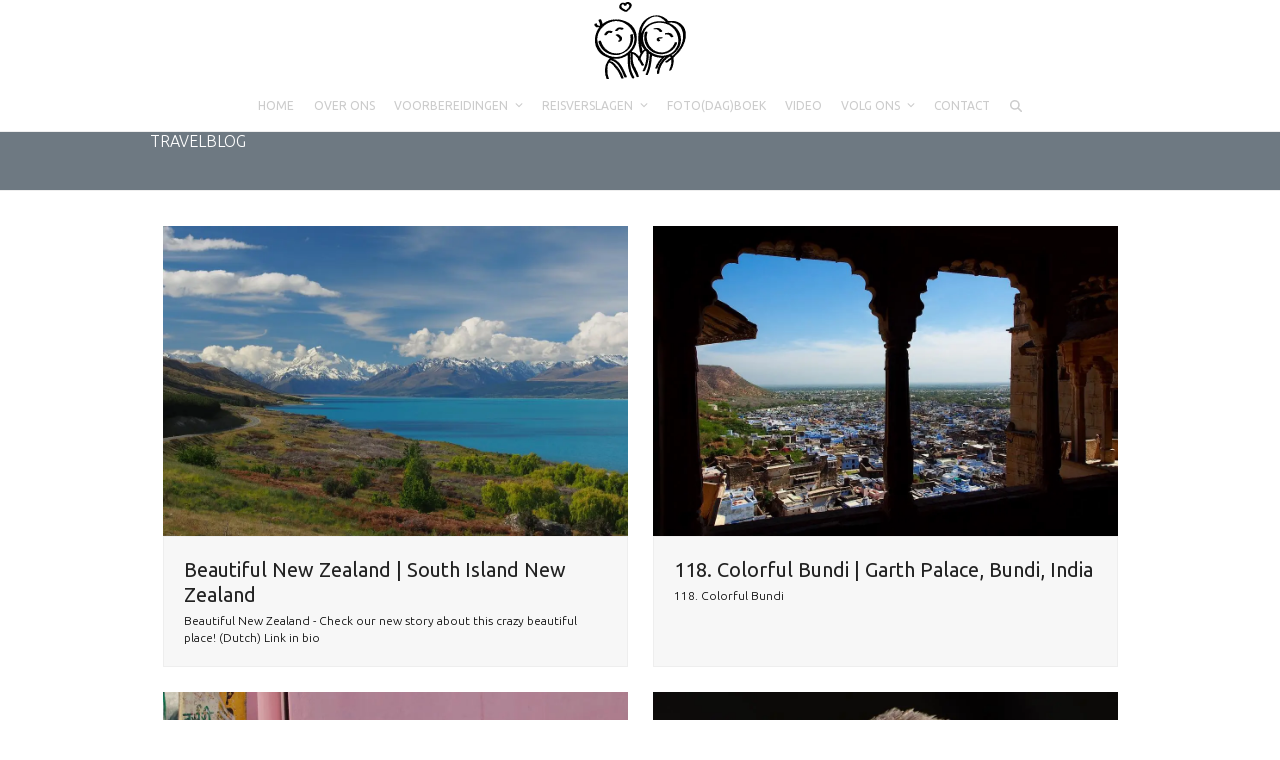

--- FILE ---
content_type: text/html; charset=UTF-8
request_url: https://stelletjereizigers.com/portfolio-tag/travelblog/
body_size: 10815
content:
<!DOCTYPE html><html lang="nl-NL" class="wpex-classic-style"><head><meta charset="UTF-8"><link rel="profile" href="https://gmpg.org/xfn/11"><link media="all" href="https://stelletjereizigers.com/wp-content/cache/autoptimize/css/autoptimize_08bd920915af97f2a3f2c3ebfa633cfd.css" rel="stylesheet"><link media="only screen and (max-width:959px)" href="https://stelletjereizigers.com/wp-content/cache/autoptimize/css/autoptimize_f6e351a923752c5ace65ab89dbb9876a.css" rel="stylesheet"><link media="only screen and (min-width:960px)" href="https://stelletjereizigers.com/wp-content/cache/autoptimize/css/autoptimize_f8f8287214905fe90995ba235ad5efe2.css" rel="stylesheet"><title>travelblog &#8211; Stelletje Reizigers</title><meta name='robots' content='max-image-preview:large' /><meta name="google-site-verification" content="rwh4xHvG6s-tIVGNbj_57v2WLK-y_Bfy6mEeV2hkPP0" /><meta name="viewport" content="width=device-width, initial-scale=1"><link rel='dns-prefetch' href='//secure.gravatar.com' /><link rel='dns-prefetch' href='//stats.wp.com' /><link rel='dns-prefetch' href='//fonts.googleapis.com' /><link rel='dns-prefetch' href='//v0.wordpress.com' /><link rel='dns-prefetch' href='//i0.wp.com' /><link rel='dns-prefetch' href='//c0.wp.com' /><link rel="alternate" type="application/rss+xml" title="Stelletje Reizigers &raquo; feed" href="https://stelletjereizigers.com/feed/" /><link rel="alternate" type="application/rss+xml" title="Stelletje Reizigers &raquo; reactiesfeed" href="https://stelletjereizigers.com/comments/feed/" /><link rel="alternate" type="application/rss+xml" title="Feed Stelletje Reizigers &raquo; travelblog Portfolio Tags" href="https://stelletjereizigers.com/portfolio-tag/travelblog/feed/" /> <script type="text/javascript">var $TS_VCSC_CurrentPluginRelease = "5.2.8";var $TS_VCSC_CurrentComposerRelease = "7.4";var $TS_VCSC_Lightbox_Activated = true;var $TS_VCSC_Lightbox_Thumbs = "bottom";var $TS_VCSC_Lightbox_Thumbsize = 50;var $TS_VCSC_Lightbox_Animation = "random";var $TS_VCSC_Lightbox_Captions = "data-title";var $TS_VCSC_Lightbox_Closer = true;var $TS_VCSC_Lightbox_Durations = 5000;var $TS_VCSC_Lightbox_Share = false;var $TS_VCSC_Lightbox_Save = false;var $TS_VCSC_Lightbox_LoadAPIs = true;var $TS_VCSC_Lightbox_Social = "fb,tw,gp,pin";var $TS_VCSC_Lightbox_NoTouch = false;var $TS_VCSC_Lightbox_BGClose = true;var $TS_VCSC_Lightbox_NoHashes = true;var $TS_VCSC_Lightbox_Keyboard = true;var $TS_VCSC_Lightbox_FullScreen = true;var $TS_VCSC_Lightbox_Zoom = true;var $TS_VCSC_Lightbox_FXSpeed = 300;var $TS_VCSC_Lightbox_Scheme = "dark";var $TS_VCSC_Lightbox_URLColor = false;var $TS_VCSC_Lightbox_Backlight = "#ffffff";var $TS_VCSC_Lightbox_UseColor = false;var $TS_VCSC_Lightbox_Overlay = "#000000";var $TS_VCSC_Lightbox_Background = "";var $TS_VCSC_Lightbox_Repeat = "no-repeat";var $TS_VCSC_Lightbox_Noise = "";var $TS_VCSC_Lightbox_CORS = false;var $TS_VCSC_Lightbox_Tapping = true;var $TS_VCSC_Lightbox_ScrollBlock = "js";var $TS_VCSC_Lightbox_Protection = "none";var $TS_VCSC_Lightbox_HistoryClose = false;var $TS_VCSC_Lightbox_CustomScroll = true;var $TS_VCSC_Lightbox_HomeURL = "https://stelletjereizigers.com";var $TS_VCSC_Lightbox_LastScroll = 0;var $TS_VCSC_Lightbox_Showing = false;var $TS_VCSC_Lightbox_PrettyPhoto = false;var $TS_VCSC_Lightbox_AttachAllOther = false;var $TS_VCSC_Hammer_ReleaseNew = true;var $TS_VCSC_Countdown_DaysLabel = "Days";var $TS_VCSC_Countdown_DayLabel = "Day";var $TS_VCSC_Countdown_HoursLabel = "Hours";var $TS_VCSC_Countdown_HourLabel = "Hour";var $TS_VCSC_Countdown_MinutesLabel = "Minutes";var $TS_VCSC_Countdown_MinuteLabel = "Minute";var $TS_VCSC_Countdown_SecondsLabel = "Seconds";var $TS_VCSC_Countdown_SecondLabel = "Second";</script> <link rel='stylesheet' id='wpex-google-font-ubuntu-css' href='https://fonts.googleapis.com/css2?family=Ubuntu:ital,wght@0,100;0,200;0,300;0,400;0,500;0,600;0,700;0,800;0,900;1,100;1,200;1,300;1,400;1,500;1,600;1,700;1,800;1,900&#038;display=swap&#038;subset=latin' media='all' /><link rel='stylesheet' id='bsf-Defaults-css' href='https://stelletjereizigers.com/wp-content/cache/autoptimize/css/autoptimize_single_36ea4805809e6b690c2f5126a0808297.css?ver=3.19.19' media='all' /><link rel='stylesheet' id='bsf-StelletjeReizigers1-css' href='https://stelletjereizigers.com/wp-content/cache/autoptimize/css/autoptimize_single_3c5d0ed05d1f1e029e648ae5a7ba1089.css?ver=3.19.19' media='all' /><link rel='stylesheet' id='bsf-StelletjeReizigers0-css' href='https://stelletjereizigers.com/wp-content/cache/autoptimize/css/autoptimize_single_643bdeaa220eb23a60505d8048c7571e.css?ver=3.19.19' media='all' /><link rel='stylesheet' id='bsf-Stelletjereizigers-css' href='https://stelletjereizigers.com/wp-content/cache/autoptimize/css/autoptimize_single_4fef94540b62bfd336c1a8c4aeaf374c.css?ver=3.19.19' media='all' /><link rel='stylesheet' id='bsf-stelletjereizigers-css' href='https://stelletjereizigers.com/wp-content/cache/autoptimize/css/autoptimize_single_ff67cb32b8da95421c7f6fb79e1e2964.css?ver=3.19.19' media='all' /><link rel='stylesheet' id='bsf-Oceanie-css' href='https://stelletjereizigers.com/wp-content/cache/autoptimize/css/autoptimize_single_c9a53f6257ecdde8eb84be5f46f28d2f.css?ver=3.19.19' media='all' /><link rel='stylesheet' id='bsf-SR-css' href='https://stelletjereizigers.com/wp-content/cache/autoptimize/css/autoptimize_single_a6fa9b9f2d50d283ace8445ef75d5afb.css?ver=3.19.19' media='all' /> <script   src="https://stelletjereizigers.com/wp-includes/js/jquery/jquery.min.js?ver=3.7.1" id="jquery-core-js"></script> <script id="wpex-core-js-extra">var wpex_theme_params = {"selectArrowIcon":"<span class=\"wpex-select-arrow__icon wpex-icon--sm wpex-flex wpex-icon\" aria-hidden=\"true\"><svg viewBox=\"0 0 24 24\" xmlns=\"http:\/\/www.w3.org\/2000\/svg\"><rect fill=\"none\" height=\"24\" width=\"24\"\/><g transform=\"matrix(0, -1, 1, 0, -0.115, 23.885)\"><polygon points=\"17.77,3.77 16,2 6,12 16,22 17.77,20.23 9.54,12\"\/><\/g><\/svg><\/span>","customSelects":".widget_categories form,.widget_archive select,.vcex-form-shortcode select","scrollToHash":"1","localScrollFindLinks":"1","localScrollHighlight":"1","localScrollUpdateHash":"1","scrollToHashTimeout":"500","localScrollTargets":"li.local-scroll a, a.local-scroll, .local-scroll-link, .local-scroll-link > a,.sidr-class-local-scroll-link,li.sidr-class-local-scroll > span > a,li.sidr-class-local-scroll > a","scrollToBehavior":"smooth"};</script> <script id="wpex-inline-js-after">!function(){const e=document.querySelector("html"),t=()=>{const t=window.innerWidth-document.documentElement.clientWidth;t&&e.style.setProperty("--wpex-scrollbar-width",`${t}px`)};t(),window.addEventListener("resize",(()=>{t()}))}();</script> <script id="wpex-sticky-main-nav-js-extra">var wpex_sticky_main_nav_params = {"breakpoint":"959"};</script> <script id="wpex-mobile-menu-sidr-js-extra">var wpex_mobile_menu_sidr_params = {"breakpoint":"959","i18n":{"openSubmenu":"Open submenu of %s","closeSubmenu":"Close submenu of %s"},"openSubmenuIcon":"<span class=\"wpex-open-submenu__icon wpex-transition-transform wpex-duration-300 wpex-icon\" aria-hidden=\"true\"><svg xmlns=\"http:\/\/www.w3.org\/2000\/svg\" viewBox=\"0 0 448 512\"><path d=\"M201.4 342.6c12.5 12.5 32.8 12.5 45.3 0l160-160c12.5-12.5 12.5-32.8 0-45.3s-32.8-12.5-45.3 0L224 274.7 86.6 137.4c-12.5-12.5-32.8-12.5-45.3 0s-12.5 32.8 0 45.3l160 160z\"\/><\/svg><\/span>","source":"#site-navigation, #mobile-menu-search","side":"right","dark_surface":"1","displace":"","aria_label":"Mobile menu","aria_label_close":"Close mobile menu","class":["wpex-mobile-menu"],"speed":"300"};</script> <script></script><link rel="https://api.w.org/" href="https://stelletjereizigers.com/wp-json/" /><link rel="EditURI" type="application/rsd+xml" title="RSD" href="https://stelletjereizigers.com/xmlrpc.php?rsd" /><meta name="generator" content="WordPress 6.4.7" /><link rel="icon" href="https://i0.wp.com/stelletjereizigers.com/wp-content/uploads/2015/06/stelletjereizigers-hartje.png?fit=32%2C26&#038;ssl=1" sizes="32x32"><link rel="shortcut icon" href="https://i0.wp.com/stelletjereizigers.com/wp-content/uploads/2015/06/stelletjereizigers-hartje.png?fit=32%2C26&#038;ssl=1"><link rel="apple-touch-icon" href="https://i0.wp.com/stelletjereizigers.com/wp-content/uploads/2015/06/stelletjereizigers-_hartje_57px.png?fit=56%2C46&#038;ssl=1" sizes="57x57" ><link rel="apple-touch-icon" href="https://i0.wp.com/stelletjereizigers.com/wp-content/uploads/2015/06/stelletje-reizigers-hartjeklein.png?fit=74%2C61&#038;ssl=1" sizes="76x76" ><link rel="apple-touch-icon" href="https://i0.wp.com/stelletjereizigers.com/wp-content/uploads/2015/06/stelletje-reizigers-hartje.png?fit=118%2C97&#038;ssl=1" sizes="120x120"><link rel="apple-touch-icon" href="https://i0.wp.com/stelletjereizigers.com/wp-content/uploads/2015/06/stelletje-reizigers-hart.png?fit=150%2C121&#038;ssl=1" sizes="114x114"><meta property="og:type" content="website" /><meta property="og:title" content="travelblog &#8211; Stelletje Reizigers" /><meta property="og:url" content="https://stelletjereizigers.com/portfolio-tag/travelblog/" /><meta property="og:site_name" content="Stelletje Reizigers" /><meta property="og:image" content="https://s0.wp.com/i/blank.jpg" /><meta property="og:image:alt" content="" /><meta property="og:locale" content="nl_NL" /> <noscript><style>body:not(.content-full-screen) .wpex-vc-row-stretched[data-vc-full-width-init="false"]{visibility:visible;}</style></noscript> <noscript><style>.wpb_animate_when_almost_visible { opacity: 1; }</style></noscript></head><body data-rsssl=1 class="archive tax-portfolio_tag term-travelblog term-346 wp-custom-logo wp-embed-responsive wpex-theme wpex-responsive full-width-main-layout no-composer wpex-live-site wpex-has-primary-bottom-spacing site-full-width content-full-width sidebar-widget-icons hasnt-overlay-header footer-has-reveal wpex-antialiased has-mobile-menu wpex-mobile-toggle-menu-icon_buttons wpex-no-js wpb-js-composer js-comp-ver-7.4 vc_responsive"> <a href="#content" class="skip-to-content">Skip to content</a> <span data-ls_id="#site_top" tabindex="-1"></span><div id="outer-wrap" class="wpex-overflow-clip"><div id="wrap" class="wpex-clr"><header id="site-header" class="header-three custom-bg dyn-styles wpex-print-hidden wpex-relative wpex-clr"><div id="site-header-inner" class="header-three-inner header-padding container wpex-relative wpex-h-100 wpex-py-30 wpex-clr"><div id="site-logo" class="site-branding header-three-logo logo-padding wpex-flex wpex-items-center wpex-text-center wpex-justify-center"><div id="site-logo-inner" ><a id="site-logo-link" href="https://stelletjereizigers.com/" rel="home" class="main-logo"><img src="https://stelletjereizigers.com/wp-content/uploads/2015/06/stelletje-reizigers.png" alt="Stelletje Reizigers" class="logo-img wpex-h-auto wpex-max-w-100 wpex-align-middle" width="92" height="80" data-no-retina data-skip-lazy fetchpriority="high" srcset="https://stelletjereizigers.com/wp-content/uploads/2015/06/stelletje-reizigers.png 1x,https://stelletjereizigers.com/wp-content/uploads/2015/06/stelletje-reizigers-logo.png 2x"></a></div></div><div id="mobile-menu" class="wpex-mobile-menu-toggle show-at-mm-breakpoint wpex-flex wpex-items-center wpex-absolute wpex-top-50 -wpex-translate-y-50 wpex-right-0"><div class="wpex-inline-flex wpex-items-center"><a href="#" class="mobile-menu-toggle" role="button" aria-expanded="false"><span class="mobile-menu-toggle__icon wpex-flex"><span class="wpex-hamburger-icon wpex-hamburger-icon--inactive wpex-hamburger-icon--animate" aria-hidden="true"><span></span></span></span><span class="screen-reader-text" data-open-text>Open mobile menu</span><span class="screen-reader-text" data-open-text>Close mobile menu</span></a></div></div></div><div id="site-navigation-wrap" class="navbar-style-three navbar-allows-inner-bg wpex-z-sticky navbar-fixed-line-height fixed-nav hide-at-mm-breakpoint wpex-clr wpex-print-hidden"><nav id="site-navigation" class="navigation main-navigation main-navigation-three container wpex-relative wpex-clr" aria-label="Main menu"><ul id="menu-stelletjereizigers" class="main-navigation-ul dropdown-menu wpex-dropdown-menu wpex-dropdown-menu--onhover"><li id="menu-item-7012" class="menu-item menu-item-type-post_type menu-item-object-page menu-item-home menu-item-7012"><a href="https://stelletjereizigers.com/"><span class="link-inner">HOME</span></a></li><li id="menu-item-6961" class="menu-item menu-item-type-post_type menu-item-object-page menu-item-6961"><a href="https://stelletjereizigers.com/over-ons/"><span class="link-inner">OVER ONS</span></a></li><li id="menu-item-7274" class="menu-item menu-item-type-post_type menu-item-object-page menu-item-has-children menu-item-7274 dropdown"><a href="https://stelletjereizigers.com/voorbereiding/"><span class="link-inner">VOORBEREIDINGEN <span class="nav-arrow top-level"><span class="nav-arrow__icon wpex-icon wpex-icon--xs" aria-hidden="true"><svg xmlns="http://www.w3.org/2000/svg" viewBox="0 0 448 512"><path d="M201.4 342.6c12.5 12.5 32.8 12.5 45.3 0l160-160c12.5-12.5 12.5-32.8 0-45.3s-32.8-12.5-45.3 0L224 274.7 86.6 137.4c-12.5-12.5-32.8-12.5-45.3 0s-12.5 32.8 0 45.3l160 160z"/></svg></span></span></span></a><ul class="sub-menu"><li id="menu-item-7276" class="menu-item menu-item-type-taxonomy menu-item-object-category menu-item-7276"><a href="https://stelletjereizigers.com/category/voorbereidingen/kleding/"><span class="link-inner">Kleding</span></a></li><li id="menu-item-7279" class="menu-item menu-item-type-taxonomy menu-item-object-category menu-item-7279"><a href="https://stelletjereizigers.com/category/voorbereidingen/uitrusting/"><span class="link-inner">Uitrusting</span></a></li><li id="menu-item-7278" class="menu-item menu-item-type-taxonomy menu-item-object-category menu-item-7278"><a href="https://stelletjereizigers.com/category/voorbereidingen/regelen/"><span class="link-inner">Regelen</span></a></li><li id="menu-item-7275" class="menu-item menu-item-type-taxonomy menu-item-object-category menu-item-7275"><a href="https://stelletjereizigers.com/category/voorbereidingen/gadgets/"><span class="link-inner">Gadgets</span></a></li><li id="menu-item-7277" class="menu-item menu-item-type-taxonomy menu-item-object-category menu-item-7277"><a href="https://stelletjereizigers.com/category/voorbereidingen/overig/"><span class="link-inner">Overig</span></a></li></ul></li><li id="menu-item-7678" class="menu-item menu-item-type-post_type menu-item-object-page menu-item-has-children menu-item-7678 dropdown"><a href="https://stelletjereizigers.com/reisverslagen/"><span class="link-inner">REISVERSLAGEN <span class="nav-arrow top-level"><span class="nav-arrow__icon wpex-icon wpex-icon--xs" aria-hidden="true"><svg xmlns="http://www.w3.org/2000/svg" viewBox="0 0 448 512"><path d="M201.4 342.6c12.5 12.5 32.8 12.5 45.3 0l160-160c12.5-12.5 12.5-32.8 0-45.3s-32.8-12.5-45.3 0L224 274.7 86.6 137.4c-12.5-12.5-32.8-12.5-45.3 0s-12.5 32.8 0 45.3l160 160z"/></svg></span></span></span></a><ul class="sub-menu"><li id="menu-item-8935" class="menu-item menu-item-type-taxonomy menu-item-object-category menu-item-has-children menu-item-8935 dropdown"><a href="https://stelletjereizigers.com/category/reisverslagen/azie/"><span class="link-inner">Azië <span class="nav-arrow second-level"><span class="nav-arrow__icon wpex-icon wpex-icon--xs wpex-icon--bidi" aria-hidden="true"><svg xmlns="http://www.w3.org/2000/svg" viewBox="0 0 320 512"><path d="M278.6 233.4c12.5 12.5 12.5 32.8 0 45.3l-160 160c-12.5 12.5-32.8 12.5-45.3 0s-12.5-32.8 0-45.3L210.7 256 73.4 118.6c-12.5-12.5-12.5-32.8 0-45.3s32.8-12.5 45.3 0l160 160z"/></svg></span></span></span></a><ul class="sub-menu"><li id="menu-item-9337" class="menu-item menu-item-type-taxonomy menu-item-object-category menu-item-9337"><a href="https://stelletjereizigers.com/category/reisverslagen/azie/china/"><span class="link-inner">China</span></a></li><li id="menu-item-10675" class="menu-item menu-item-type-taxonomy menu-item-object-category menu-item-10675"><a href="https://stelletjereizigers.com/category/reisverslagen/azie/hong-kong/"><span class="link-inner">Hong Kong</span></a></li><li id="menu-item-10050" class="menu-item menu-item-type-taxonomy menu-item-object-category menu-item-10050"><a href="https://stelletjereizigers.com/category/reisverslagen/azie/india/"><span class="link-inner">India</span></a></li><li id="menu-item-11861" class="menu-item menu-item-type-taxonomy menu-item-object-category menu-item-11861"><a href="https://stelletjereizigers.com/category/reisverslagen/azie/indonesie/"><span class="link-inner">Indonesië</span></a></li><li id="menu-item-10862" class="menu-item menu-item-type-taxonomy menu-item-object-category menu-item-10862"><a href="https://stelletjereizigers.com/category/reisverslagen/azie/laos/"><span class="link-inner">Laos</span></a></li><li id="menu-item-10781" class="menu-item menu-item-type-taxonomy menu-item-object-category menu-item-10781"><a href="https://stelletjereizigers.com/category/reisverslagen/azie/maleisie/"><span class="link-inner">Maleisië</span></a></li><li id="menu-item-9173" class="menu-item menu-item-type-taxonomy menu-item-object-category menu-item-9173"><a href="https://stelletjereizigers.com/category/reisverslagen/azie/mongolie/"><span class="link-inner">Mongolië</span></a></li><li id="menu-item-11155" class="menu-item menu-item-type-taxonomy menu-item-object-category menu-item-11155"><a href="https://stelletjereizigers.com/category/reisverslagen/azie/myanmar-burma/"><span class="link-inner">Myanmar (Burma)</span></a></li><li id="menu-item-9803" class="menu-item menu-item-type-taxonomy menu-item-object-category menu-item-9803"><a href="https://stelletjereizigers.com/category/reisverslagen/azie/nepal/"><span class="link-inner">Nepal</span></a></li><li id="menu-item-8937" class="menu-item menu-item-type-taxonomy menu-item-object-category menu-item-8937"><a href="https://stelletjereizigers.com/category/reisverslagen/azie/rusland-azie/"><span class="link-inner">Rusland</span></a></li><li id="menu-item-10309" class="menu-item menu-item-type-taxonomy menu-item-object-category menu-item-10309"><a href="https://stelletjereizigers.com/category/reisverslagen/azie/sri-lanka/"><span class="link-inner">Sri Lanka</span></a></li><li id="menu-item-11044" class="menu-item menu-item-type-taxonomy menu-item-object-category menu-item-11044"><a href="https://stelletjereizigers.com/category/reisverslagen/azie/thailand/"><span class="link-inner">Thailand</span></a></li></ul></li><li id="menu-item-7241" class="menu-item menu-item-type-taxonomy menu-item-object-category menu-item-has-children menu-item-7241 dropdown"><a href="https://stelletjereizigers.com/category/reisverslagen/europa/"><span class="link-inner">Europa <span class="nav-arrow second-level"><span class="nav-arrow__icon wpex-icon wpex-icon--xs wpex-icon--bidi" aria-hidden="true"><svg xmlns="http://www.w3.org/2000/svg" viewBox="0 0 320 512"><path d="M278.6 233.4c12.5 12.5 12.5 32.8 0 45.3l-160 160c-12.5 12.5-32.8 12.5-45.3 0s-12.5-32.8 0-45.3L210.7 256 73.4 118.6c-12.5-12.5-12.5-32.8 0-45.3s32.8-12.5 45.3 0l160 160z"/></svg></span></span></span></a><ul class="sub-menu"><li id="menu-item-8481" class="menu-item menu-item-type-taxonomy menu-item-object-category menu-item-8481"><a href="https://stelletjereizigers.com/category/reisverslagen/europa/belgie/"><span class="link-inner">België</span></a></li><li id="menu-item-7915" class="menu-item menu-item-type-taxonomy menu-item-object-category menu-item-7915"><a href="https://stelletjereizigers.com/category/reisverslagen/europa/denemarken/"><span class="link-inner">Denemarken</span></a></li><li id="menu-item-7507" class="menu-item menu-item-type-taxonomy menu-item-object-category menu-item-7507"><a href="https://stelletjereizigers.com/category/reisverslagen/europa/duitsland/"><span class="link-inner">Duitsland</span></a></li><li id="menu-item-8693" class="menu-item menu-item-type-taxonomy menu-item-object-category menu-item-8693"><a href="https://stelletjereizigers.com/category/reisverslagen/europa/estland/"><span class="link-inner">Estland</span></a></li><li id="menu-item-8482" class="menu-item menu-item-type-taxonomy menu-item-object-category menu-item-8482"><a href="https://stelletjereizigers.com/category/reisverslagen/europa/engeland/"><span class="link-inner">Engeland</span></a></li><li id="menu-item-8717" class="menu-item menu-item-type-taxonomy menu-item-object-category menu-item-8717"><a href="https://stelletjereizigers.com/category/reisverslagen/europa/finland/"><span class="link-inner">Finland</span></a></li><li id="menu-item-8101" class="menu-item menu-item-type-taxonomy menu-item-object-category menu-item-8101"><a href="https://stelletjereizigers.com/category/reisverslagen/europa/italie/"><span class="link-inner">Italië</span></a></li><li id="menu-item-8617" class="menu-item menu-item-type-taxonomy menu-item-object-category menu-item-8617"><a href="https://stelletjereizigers.com/category/reisverslagen/europa/letland/"><span class="link-inner">Letland</span></a></li><li id="menu-item-7793" class="menu-item menu-item-type-taxonomy menu-item-object-category menu-item-7793"><a href="https://stelletjereizigers.com/category/reisverslagen/europa/noorwegen/"><span class="link-inner">Noorwegen</span></a></li><li id="menu-item-8051" class="menu-item menu-item-type-taxonomy menu-item-object-category menu-item-8051"><a href="https://stelletjereizigers.com/category/reisverslagen/europa/oostenrijk/"><span class="link-inner">Oostenrijk</span></a></li><li id="menu-item-8780" class="menu-item menu-item-type-taxonomy menu-item-object-category menu-item-8780"><a href="https://stelletjereizigers.com/category/reisverslagen/europa/rusland/"><span class="link-inner">Rusland</span></a></li><li id="menu-item-8052" class="menu-item menu-item-type-taxonomy menu-item-object-category menu-item-8052"><a href="https://stelletjereizigers.com/category/reisverslagen/europa/slowakije/"><span class="link-inner">Slowakije</span></a></li><li id="menu-item-8002" class="menu-item menu-item-type-taxonomy menu-item-object-category menu-item-8002"><a href="https://stelletjereizigers.com/category/reisverslagen/europa/tsjechie/"><span class="link-inner">Tsjechië</span></a></li><li id="menu-item-8003" class="menu-item menu-item-type-taxonomy menu-item-object-category menu-item-8003"><a href="https://stelletjereizigers.com/category/reisverslagen/europa/zweden/"><span class="link-inner">Zweden</span></a></li></ul></li><li id="menu-item-13539" class="menu-item menu-item-type-taxonomy menu-item-object-category menu-item-has-children menu-item-13539 dropdown"><a href="https://stelletjereizigers.com/category/reisverslagen/noord-amerika/"><span class="link-inner">Noord-Amerika <span class="nav-arrow second-level"><span class="nav-arrow__icon wpex-icon wpex-icon--xs wpex-icon--bidi" aria-hidden="true"><svg xmlns="http://www.w3.org/2000/svg" viewBox="0 0 320 512"><path d="M278.6 233.4c12.5 12.5 12.5 32.8 0 45.3l-160 160c-12.5 12.5-32.8 12.5-45.3 0s-12.5-32.8 0-45.3L210.7 256 73.4 118.6c-12.5-12.5-12.5-32.8 0-45.3s32.8-12.5 45.3 0l160 160z"/></svg></span></span></span></a><ul class="sub-menu"><li id="menu-item-13543" class="menu-item menu-item-type-taxonomy menu-item-object-category menu-item-has-children menu-item-13543 dropdown"><a href="https://stelletjereizigers.com/category/reisverslagen/noord-amerika/usa/"><span class="link-inner">USA <span class="nav-arrow second-level"><span class="nav-arrow__icon wpex-icon wpex-icon--xs wpex-icon--bidi" aria-hidden="true"><svg xmlns="http://www.w3.org/2000/svg" viewBox="0 0 320 512"><path d="M278.6 233.4c12.5 12.5 12.5 32.8 0 45.3l-160 160c-12.5 12.5-32.8 12.5-45.3 0s-12.5-32.8 0-45.3L210.7 256 73.4 118.6c-12.5-12.5-12.5-32.8 0-45.3s32.8-12.5 45.3 0l160 160z"/></svg></span></span></span></a><ul class="sub-menu"><li id="menu-item-13540" class="menu-item menu-item-type-taxonomy menu-item-object-category menu-item-13540"><a href="https://stelletjereizigers.com/category/reisverslagen/noord-amerika/usa/hawaii/"><span class="link-inner">Hawaï</span></a></li><li id="menu-item-13541" class="menu-item menu-item-type-taxonomy menu-item-object-category menu-item-13541"><a href="https://stelletjereizigers.com/category/reisverslagen/noord-amerika/usa/newyorkcity/"><span class="link-inner">New York City</span></a></li></ul></li></ul></li><li id="menu-item-11835" class="menu-item menu-item-type-taxonomy menu-item-object-category menu-item-has-children menu-item-11835 dropdown"><a href="https://stelletjereizigers.com/category/reisverslagen/oceanie/"><span class="link-inner">Oceanië <span class="nav-arrow second-level"><span class="nav-arrow__icon wpex-icon wpex-icon--xs wpex-icon--bidi" aria-hidden="true"><svg xmlns="http://www.w3.org/2000/svg" viewBox="0 0 320 512"><path d="M278.6 233.4c12.5 12.5 12.5 32.8 0 45.3l-160 160c-12.5 12.5-32.8 12.5-45.3 0s-12.5-32.8 0-45.3L210.7 256 73.4 118.6c-12.5-12.5-12.5-32.8 0-45.3s32.8-12.5 45.3 0l160 160z"/></svg></span></span></span></a><ul class="sub-menu"><li id="menu-item-11834" class="menu-item menu-item-type-taxonomy menu-item-object-category menu-item-11834"><a href="https://stelletjereizigers.com/category/reisverslagen/oceanie/australie/"><span class="link-inner">Australië</span></a></li><li id="menu-item-12877" class="menu-item menu-item-type-taxonomy menu-item-object-category menu-item-12877"><a href="https://stelletjereizigers.com/category/reisverslagen/oceanie/nieuw-zeeland/"><span class="link-inner">Nieuw-Zeeland</span></a></li></ul></li></ul></li><li id="menu-item-6965" class="menu-item menu-item-type-post_type menu-item-object-page menu-item-6965"><a href="https://stelletjereizigers.com/fotodagboek/"><span class="link-inner">FOTO(DAG)BOEK</span></a></li><li id="menu-item-6962" class="menu-item menu-item-type-post_type menu-item-object-page menu-item-6962"><a href="https://stelletjereizigers.com/video/"><span class="link-inner">VIDEO</span></a></li><li id="menu-item-7676" class="menu-item menu-item-type-post_type menu-item-object-page menu-item-has-children menu-item-7676 dropdown"><a href="https://stelletjereizigers.com/volg-ons/"><span class="link-inner">VOLG ONS <span class="nav-arrow top-level"><span class="nav-arrow__icon wpex-icon wpex-icon--xs" aria-hidden="true"><svg xmlns="http://www.w3.org/2000/svg" viewBox="0 0 448 512"><path d="M201.4 342.6c12.5 12.5 32.8 12.5 45.3 0l160-160c12.5-12.5 12.5-32.8 0-45.3s-32.8-12.5-45.3 0L224 274.7 86.6 137.4c-12.5-12.5-32.8-12.5-45.3 0s-12.5 32.8 0 45.3l160 160z"/></svg></span></span></span></a><ul class="sub-menu"><li id="menu-item-7624" class="menu-item menu-item-type-post_type menu-item-object-page menu-item-7624"><a href="https://stelletjereizigers.com/archief/"><span class="link-inner">ARCHIEF</span></a></li></ul></li><li id="menu-item-6963" class="menu-item menu-item-type-post_type menu-item-object-page menu-item-6963"><a href="https://stelletjereizigers.com/contact/"><span class="link-inner">CONTACT</span></a></li><li class="search-toggle-li menu-item wpex-menu-extra no-icon-margin"><a href="#" class="site-search-toggle search-dropdown-toggle" role="button" aria-expanded="false" aria-controls="searchform-dropdown" aria-label="Search"><span class="link-inner"><span class="wpex-menu-search-text wpex-hidden">Zoeken</span><span class="wpex-menu-search-icon wpex-icon" aria-hidden="true"><svg xmlns="http://www.w3.org/2000/svg" viewBox="0 0 512 512"><path d="M416 208c0 45.9-14.9 88.3-40 122.7L502.6 457.4c12.5 12.5 12.5 32.8 0 45.3s-32.8 12.5-45.3 0L330.7 376c-34.4 25.2-76.8 40-122.7 40C93.1 416 0 322.9 0 208S93.1 0 208 0S416 93.1 416 208zM208 352a144 144 0 1 0 0-288 144 144 0 1 0 0 288z"/></svg></span></span></a><div id="searchform-dropdown" class="header-searchform-wrap header-drop-widget header-drop-widget--colored-top-border wpex-invisible wpex-opacity-0 wpex-absolute wpex-transition-all wpex-duration-200 wpex-translate-Z-0 wpex-text-initial wpex-z-dropdown wpex-top-100 wpex-right-0 wpex-surface-1 wpex-text-2 wpex-p-15"><form role="search" method="get" class="searchform searchform--header-dropdown wpex-flex" action="https://stelletjereizigers.com/" autocomplete="off"> <label for="searchform-input-696f7716dbc55" class="searchform-label screen-reader-text">Search</label> <input id="searchform-input-696f7716dbc55" type="search" class="searchform-input wpex-block wpex-border-0 wpex-outline-0 wpex-w-100 wpex-h-auto wpex-leading-relaxed wpex-rounded-0 wpex-text-2 wpex-surface-2 wpex-p-10 wpex-text-1em wpex-unstyled-input" name="s" placeholder="Zoeken" required> <button type="submit" class="searchform-submit wpex-hidden wpex-rounded-0 wpex-py-10 wpex-px-15" aria-label="Submit search"><span class="wpex-icon" aria-hidden="true"><svg xmlns="http://www.w3.org/2000/svg" viewBox="0 0 512 512"><path d="M416 208c0 45.9-14.9 88.3-40 122.7L502.6 457.4c12.5 12.5 12.5 32.8 0 45.3s-32.8 12.5-45.3 0L330.7 376c-34.4 25.2-76.8 40-122.7 40C93.1 416 0 322.9 0 208S93.1 0 208 0S416 93.1 416 208zM208 352a144 144 0 1 0 0-288 144 144 0 1 0 0 288z"/></svg></span></button></form></div></li></ul></nav></div></header><main id="main" class="site-main wpex-clr"><header class="page-header default-page-header wpex-relative wpex-mb-40 wpex-surface-2 wpex-py-20 wpex-border-t wpex-border-b wpex-border-solid wpex-border-surface-3 wpex-text-2 wpex-supports-mods"><div class="page-header-inner container"><div class="page-header-content"><h1 class="page-header-title wpex-block wpex-m-0 wpex-text-2xl"> <span>travelblog</span></h1></div></div></header><div id="content-wrap"  class="container wpex-clr"><div id="primary" class="content-area wpex-clr"><div id="content" class="site-content wpex-clr"><div id="portfolio-entries" class="wpex-row portfolio-fit-rows wpex-clr"><article id="post-13395" class="portfolio-entry loop-archive col span_1_of_2 col-1 post-13395 portfolio type-portfolio status-publish has-post-thumbnail hentry portfolio_tag-capture portfolio_tag-dayshot portfolio_tag-iamatraveler portfolio_tag-letsgoeverywhere portfolio_tag-lifeonthemove portfolio_tag-newstory portfolio_tag-newzealand portfolio_tag-reiskriebels portfolio_tag-southisland portfolio_tag-stelletjereizigers portfolio_tag-travelblog portfolio_tag-travelblogger portfolio_tag-travelingourplanet portfolio_tag-travelphotography portfolio_tag-wt1516 portfolio_category-dayshot entry has-media"><div class="portfolio-entry-inner wpex-last-mb-0 wpex-flex wpex-flex-col wpex-flex-grow"><div class="portfolio-entry-media entry-media wpex-relative overlay-parent overlay-parent-plus-hover wpex-overflow-hidden"> <a href="https://stelletjereizigers.com/portfolio-item/beautiful-new-zealand-check-our-new-story-about-this-crazy-beautiful-place-dutch-link-in-bio-south-island-new-zealand/" title="Beautiful New Zealand  |  South Island New Zealand" class="portfolio-entry-media-link"> <img width="1080" height="720" src="https://i0.wp.com/stelletjereizigers.com/wp-content/uploads/2017/01/1483967908.jpg?fit=1080%2C720&amp;ssl=1" class="portfolio-entry-media-img portfolio-entry-img wpex-align-middle" alt="" loading="lazy" decoding="async" srcset="https://i0.wp.com/stelletjereizigers.com/wp-content/uploads/2017/01/1483967908.jpg?w=1080&amp;ssl=1 1080w, https://i0.wp.com/stelletjereizigers.com/wp-content/uploads/2017/01/1483967908.jpg?resize=300%2C200&amp;ssl=1 300w, https://i0.wp.com/stelletjereizigers.com/wp-content/uploads/2017/01/1483967908.jpg?resize=768%2C512&amp;ssl=1 768w, https://i0.wp.com/stelletjereizigers.com/wp-content/uploads/2017/01/1483967908.jpg?resize=1024%2C683&amp;ssl=1 1024w, https://i0.wp.com/stelletjereizigers.com/wp-content/uploads/2017/01/1483967908.jpg?resize=600%2C400&amp;ssl=1 600w" sizes="(max-width: 1080px) 100vw, 1080px" /><div class="overlay-plus-hover overlay-hide theme-overlay wpex-absolute wpex-inset-0 wpex-transition-all wpex-duration-300" aria-hidden="true"> <span class="overlay-bg wpex-flex wpex-items-center wpex-justify-center wpex-bg-black wpex-block wpex-absolute wpex-inset-0 wpex-opacity-60"><svg xmlns="http://www.w3.org/2000/svg" height="40" width="40" stroke="#fff"><path d="M-83 26.947h7.225v234.297H-83zM20 0h0v20h20 0-20v20h0V20H0h0 20z"/></svg></span></div> </a></div><div class="portfolio-entry-details wpex-boxed wpex-last-mb-0 wpex-flex-grow"><h2 class="portfolio-entry-title entry-title wpex-mb-5"><a href="https://stelletjereizigers.com/portfolio-item/beautiful-new-zealand-check-our-new-story-about-this-crazy-beautiful-place-dutch-link-in-bio-south-island-new-zealand/">Beautiful New Zealand  |  South Island New Zealand</a></h2><div class="portfolio-entry-excerpt wpex-my-15 wpex-last-mb-0 wpex-text-pretty"><p>Beautiful New Zealand
-
Check our new story about this crazy beautiful place! (Dutch) Link in bio</p></div></div></div></article><article id="post-10052" class="portfolio-entry loop-archive col span_1_of_2 col-2 post-10052 portfolio type-portfolio status-publish has-post-thumbnail hentry portfolio_tag-asia portfolio_tag-blue portfolio_tag-bucketlist portfolio_tag-bundi portfolio_tag-capture portfolio_tag-dayshot portfolio_tag-escape portfolio_tag-globetrotter portfolio_tag-goexplore portfolio_tag-incredibleindia portfolio_tag-india portfolio_tag-palace portfolio_tag-rajasthan portfolio_tag-reisblog portfolio_tag-stelletjereizigers portfolio_tag-travelblog portfolio_tag-travelgram portfolio_tag-view portfolio_tag-worldtrip portfolio_tag-wt1516 portfolio_category-dayshot entry has-media"><div class="portfolio-entry-inner wpex-last-mb-0 wpex-flex wpex-flex-col wpex-flex-grow"><div class="portfolio-entry-media entry-media wpex-relative overlay-parent overlay-parent-plus-hover wpex-overflow-hidden"> <a href="https://stelletjereizigers.com/portfolio-item/118-colorful-bundi-garth-palace-bundi-india/" title="118. Colorful Bundi  |  Garth Palace, Bundi, India" class="portfolio-entry-media-link"> <img width="1080" height="720" src="https://i0.wp.com/stelletjereizigers.com/wp-content/uploads/2016/02/1456143504.jpg?fit=1080%2C720&amp;ssl=1" class="portfolio-entry-media-img portfolio-entry-img wpex-align-middle" alt="" loading="lazy" decoding="async" srcset="https://i0.wp.com/stelletjereizigers.com/wp-content/uploads/2016/02/1456143504.jpg?w=1080&amp;ssl=1 1080w, https://i0.wp.com/stelletjereizigers.com/wp-content/uploads/2016/02/1456143504.jpg?resize=300%2C200&amp;ssl=1 300w, https://i0.wp.com/stelletjereizigers.com/wp-content/uploads/2016/02/1456143504.jpg?resize=768%2C512&amp;ssl=1 768w, https://i0.wp.com/stelletjereizigers.com/wp-content/uploads/2016/02/1456143504.jpg?resize=1024%2C683&amp;ssl=1 1024w, https://i0.wp.com/stelletjereizigers.com/wp-content/uploads/2016/02/1456143504.jpg?resize=600%2C400&amp;ssl=1 600w" sizes="(max-width: 1080px) 100vw, 1080px" /><div class="overlay-plus-hover overlay-hide theme-overlay wpex-absolute wpex-inset-0 wpex-transition-all wpex-duration-300" aria-hidden="true"> <span class="overlay-bg wpex-flex wpex-items-center wpex-justify-center wpex-bg-black wpex-block wpex-absolute wpex-inset-0 wpex-opacity-60"><svg xmlns="http://www.w3.org/2000/svg" height="40" width="40" stroke="#fff"><path d="M-83 26.947h7.225v234.297H-83zM20 0h0v20h20 0-20v20h0V20H0h0 20z"/></svg></span></div> </a></div><div class="portfolio-entry-details wpex-boxed wpex-last-mb-0 wpex-flex-grow"><h2 class="portfolio-entry-title entry-title wpex-mb-5"><a href="https://stelletjereizigers.com/portfolio-item/118-colorful-bundi-garth-palace-bundi-india/">118. Colorful Bundi  |  Garth Palace, Bundi, India</a></h2><div class="portfolio-entry-excerpt wpex-my-15 wpex-last-mb-0 wpex-text-pretty"><p>118. Colorful Bundi</p></div></div></div></article><article id="post-10055" class="portfolio-entry loop-archive col span_1_of_2 col-1 post-10055 portfolio type-portfolio status-publish has-post-thumbnail hentry portfolio_tag-asia portfolio_tag-bucketlist portfolio_tag-bundi portfolio_tag-capture portfolio_tag-colorful portfolio_tag-cow portfolio_tag-dayshot portfolio_tag-goexplore portfolio_tag-holycow portfolio_tag-india portfolio_tag-linkindebio portfolio_tag-photomodel portfolio_tag-reisblog portfolio_tag-stelletjereizigers portfolio_tag-travelblog portfolio_tag-travelgram portfolio_tag-travelphotography portfolio_tag-wt1516 portfolio_category-dayshot entry has-media"><div class="portfolio-entry-inner wpex-last-mb-0 wpex-flex wpex-flex-col wpex-flex-grow"><div class="portfolio-entry-media entry-media wpex-relative overlay-parent overlay-parent-plus-hover wpex-overflow-hidden"> <a href="https://stelletjereizigers.com/portfolio-item/118-this-is-india-lees-over-onze-eerste-indrukken-via-de-link-in-onze-bio-bundi/" title="118*. This is India!  |  Bundi" class="portfolio-entry-media-link"> <img width="1080" height="720" src="https://i0.wp.com/stelletjereizigers.com/wp-content/uploads/2016/02/1456140905.jpg?fit=1080%2C720&amp;ssl=1" class="portfolio-entry-media-img portfolio-entry-img wpex-align-middle" alt="" loading="lazy" decoding="async" srcset="https://i0.wp.com/stelletjereizigers.com/wp-content/uploads/2016/02/1456140905.jpg?w=1080&amp;ssl=1 1080w, https://i0.wp.com/stelletjereizigers.com/wp-content/uploads/2016/02/1456140905.jpg?resize=300%2C200&amp;ssl=1 300w, https://i0.wp.com/stelletjereizigers.com/wp-content/uploads/2016/02/1456140905.jpg?resize=768%2C512&amp;ssl=1 768w, https://i0.wp.com/stelletjereizigers.com/wp-content/uploads/2016/02/1456140905.jpg?resize=1024%2C683&amp;ssl=1 1024w, https://i0.wp.com/stelletjereizigers.com/wp-content/uploads/2016/02/1456140905.jpg?resize=600%2C400&amp;ssl=1 600w" sizes="(max-width: 1080px) 100vw, 1080px" /><div class="overlay-plus-hover overlay-hide theme-overlay wpex-absolute wpex-inset-0 wpex-transition-all wpex-duration-300" aria-hidden="true"> <span class="overlay-bg wpex-flex wpex-items-center wpex-justify-center wpex-bg-black wpex-block wpex-absolute wpex-inset-0 wpex-opacity-60"><svg xmlns="http://www.w3.org/2000/svg" height="40" width="40" stroke="#fff"><path d="M-83 26.947h7.225v234.297H-83zM20 0h0v20h20 0-20v20h0V20H0h0 20z"/></svg></span></div> </a></div><div class="portfolio-entry-details wpex-boxed wpex-last-mb-0 wpex-flex-grow"><h2 class="portfolio-entry-title entry-title wpex-mb-5"><a href="https://stelletjereizigers.com/portfolio-item/118-this-is-india-lees-over-onze-eerste-indrukken-via-de-link-in-onze-bio-bundi/">118*. This is India!  |  Bundi</a></h2><div class="portfolio-entry-excerpt wpex-my-15 wpex-last-mb-0 wpex-text-pretty"><p>118*. This is India! 
Lees over onze eerste indrukken via de link in onze bio</p></div></div></div></article><article id="post-10036" class="portfolio-entry loop-archive col span_1_of_2 col-2 post-10036 portfolio type-portfolio status-publish has-post-thumbnail hentry portfolio_tag-aroundtheworld portfolio_tag-asia portfolio_tag-backpacking portfolio_tag-bird portfolio_tag-birdwatching portfolio_tag-capture portfolio_tag-dayshot portfolio_tag-escape portfolio_tag-explore portfolio_tag-globetrotter portfolio_tag-india portfolio_tag-jungle portfolio_tag-ranthambore portfolio_tag-reisblogger portfolio_tag-reizen portfolio_tag-safari portfolio_tag-stelletjereizigers portfolio_tag-takemethere portfolio_tag-travelblog portfolio_tag-travelgram portfolio_tag-travelphotography portfolio_tag-traveltheworld portfolio_tag-wanderlust portfolio_tag-wildlife portfolio_tag-wt1516 portfolio_category-dayshot entry has-media"><div class="portfolio-entry-inner wpex-last-mb-0 wpex-flex wpex-flex-col wpex-flex-grow"><div class="portfolio-entry-media entry-media wpex-relative overlay-parent overlay-parent-plus-hover wpex-overflow-hidden"> <a href="https://stelletjereizigers.com/portfolio-item/117-angry-bird-ranthambore-national-park/" title="117. Angry bird  |  Ranthambore National Park" class="portfolio-entry-media-link"> <img width="1080" height="1349" src="https://i0.wp.com/stelletjereizigers.com/wp-content/uploads/2016/02/1456066485.jpg?fit=1080%2C1349&amp;ssl=1" class="portfolio-entry-media-img portfolio-entry-img wpex-align-middle" alt="" loading="lazy" decoding="async" srcset="https://i0.wp.com/stelletjereizigers.com/wp-content/uploads/2016/02/1456066485.jpg?w=1080&amp;ssl=1 1080w, https://i0.wp.com/stelletjereizigers.com/wp-content/uploads/2016/02/1456066485.jpg?resize=240%2C300&amp;ssl=1 240w, https://i0.wp.com/stelletjereizigers.com/wp-content/uploads/2016/02/1456066485.jpg?resize=768%2C959&amp;ssl=1 768w, https://i0.wp.com/stelletjereizigers.com/wp-content/uploads/2016/02/1456066485.jpg?resize=820%2C1024&amp;ssl=1 820w, https://i0.wp.com/stelletjereizigers.com/wp-content/uploads/2016/02/1456066485.jpg?resize=600%2C749&amp;ssl=1 600w" sizes="(max-width: 1080px) 100vw, 1080px" /><div class="overlay-plus-hover overlay-hide theme-overlay wpex-absolute wpex-inset-0 wpex-transition-all wpex-duration-300" aria-hidden="true"> <span class="overlay-bg wpex-flex wpex-items-center wpex-justify-center wpex-bg-black wpex-block wpex-absolute wpex-inset-0 wpex-opacity-60"><svg xmlns="http://www.w3.org/2000/svg" height="40" width="40" stroke="#fff"><path d="M-83 26.947h7.225v234.297H-83zM20 0h0v20h20 0-20v20h0V20H0h0 20z"/></svg></span></div> </a></div><div class="portfolio-entry-details wpex-boxed wpex-last-mb-0 wpex-flex-grow"><h2 class="portfolio-entry-title entry-title wpex-mb-5"><a href="https://stelletjereizigers.com/portfolio-item/117-angry-bird-ranthambore-national-park/">117. Angry bird  |  Ranthambore National Park</a></h2><div class="portfolio-entry-excerpt wpex-my-15 wpex-last-mb-0 wpex-text-pretty"><p>117. Angry bird</p></div></div></div></article><article id="post-9960" class="portfolio-entry loop-archive col span_1_of_2 col-1 post-9960 portfolio type-portfolio status-publish has-post-thumbnail hentry portfolio_tag-aroundtheworld portfolio_tag-asia portfolio_tag-backpacking portfolio_tag-bars portfolio_tag-capture portfolio_tag-curious portfolio_tag-dayshot portfolio_tag-escape portfolio_tag-explore portfolio_tag-globetrotter portfolio_tag-india portfolio_tag-irctc portfolio_tag-jaipur portfolio_tag-kids portfolio_tag-reisblogger portfolio_tag-reizen portfolio_tag-stelletjereizigers portfolio_tag-takemethere portfolio_tag-train portfolio_tag-travelblog portfolio_tag-travelgram portfolio_tag-travelphotography portfolio_tag-traveltheworld portfolio_tag-treinleven portfolio_tag-wanderlust portfolio_tag-wt1516 portfolio_category-dayshot entry has-media"><div class="portfolio-entry-inner wpex-last-mb-0 wpex-flex wpex-flex-col wpex-flex-grow"><div class="portfolio-entry-media entry-media wpex-relative overlay-parent overlay-parent-plus-hover wpex-overflow-hidden"> <a href="https://stelletjereizigers.com/portfolio-item/116-life-behind-bars-jaipura-rajasthan-india/" title="116. Life behind bars  |  Jaipura, Rajasthan, India" class="portfolio-entry-media-link"> <img width="1080" height="720" src="https://i0.wp.com/stelletjereizigers.com/wp-content/uploads/2016/02/1455989372.jpg?fit=1080%2C720&amp;ssl=1" class="portfolio-entry-media-img portfolio-entry-img wpex-align-middle" alt="" loading="lazy" decoding="async" srcset="https://i0.wp.com/stelletjereizigers.com/wp-content/uploads/2016/02/1455989372.jpg?w=1080&amp;ssl=1 1080w, https://i0.wp.com/stelletjereizigers.com/wp-content/uploads/2016/02/1455989372.jpg?resize=300%2C200&amp;ssl=1 300w, https://i0.wp.com/stelletjereizigers.com/wp-content/uploads/2016/02/1455989372.jpg?resize=768%2C512&amp;ssl=1 768w, https://i0.wp.com/stelletjereizigers.com/wp-content/uploads/2016/02/1455989372.jpg?resize=1024%2C683&amp;ssl=1 1024w, https://i0.wp.com/stelletjereizigers.com/wp-content/uploads/2016/02/1455989372.jpg?resize=600%2C400&amp;ssl=1 600w" sizes="(max-width: 1080px) 100vw, 1080px" /><div class="overlay-plus-hover overlay-hide theme-overlay wpex-absolute wpex-inset-0 wpex-transition-all wpex-duration-300" aria-hidden="true"> <span class="overlay-bg wpex-flex wpex-items-center wpex-justify-center wpex-bg-black wpex-block wpex-absolute wpex-inset-0 wpex-opacity-60"><svg xmlns="http://www.w3.org/2000/svg" height="40" width="40" stroke="#fff"><path d="M-83 26.947h7.225v234.297H-83zM20 0h0v20h20 0-20v20h0V20H0h0 20z"/></svg></span></div> </a></div><div class="portfolio-entry-details wpex-boxed wpex-last-mb-0 wpex-flex-grow"><h2 class="portfolio-entry-title entry-title wpex-mb-5"><a href="https://stelletjereizigers.com/portfolio-item/116-life-behind-bars-jaipura-rajasthan-india/">116. Life behind bars  |  Jaipura, Rajasthan, India</a></h2><div class="portfolio-entry-excerpt wpex-my-15 wpex-last-mb-0 wpex-text-pretty"><p>116. Life behind bars</p></div></div></div></article><article id="post-9957" class="portfolio-entry loop-archive col span_1_of_2 col-2 post-9957 portfolio type-portfolio status-publish has-post-thumbnail hentry portfolio_tag-aroundtheworld portfolio_tag-asia portfolio_tag-capture portfolio_tag-dayshot portfolio_tag-door portfolio_tag-escape portfolio_tag-explore portfolio_tag-globetrotter portfolio_tag-green portfolio_tag-india portfolio_tag-jaipur portfolio_tag-lonelyplanet portfolio_tag-palace portfolio_tag-rajastan portfolio_tag-reisblogger portfolio_tag-reizen portfolio_tag-springgate portfolio_tag-stelletjereizigers portfolio_tag-takemethere portfolio_tag-travelblog portfolio_tag-travelgram portfolio_tag-travelphotography portfolio_tag-wanderlust portfolio_tag-wt1516 portfolio_category-dayshot entry has-media"><div class="portfolio-entry-inner wpex-last-mb-0 wpex-flex wpex-flex-col wpex-flex-grow"><div class="portfolio-entry-media entry-media wpex-relative overlay-parent overlay-parent-plus-hover wpex-overflow-hidden"> <a href="https://stelletjereizigers.com/portfolio-item/115-doorway-to-spring-city-palace-jaipur/" title="115. Doorway to spring  |  City Palace, Jaipur" class="portfolio-entry-media-link"> <img width="1080" height="1349" src="https://i0.wp.com/stelletjereizigers.com/wp-content/uploads/2016/02/1455904905.jpg?fit=1080%2C1349&amp;ssl=1" class="portfolio-entry-media-img portfolio-entry-img wpex-align-middle" alt="" loading="lazy" decoding="async" srcset="https://i0.wp.com/stelletjereizigers.com/wp-content/uploads/2016/02/1455904905.jpg?w=1080&amp;ssl=1 1080w, https://i0.wp.com/stelletjereizigers.com/wp-content/uploads/2016/02/1455904905.jpg?resize=240%2C300&amp;ssl=1 240w, https://i0.wp.com/stelletjereizigers.com/wp-content/uploads/2016/02/1455904905.jpg?resize=768%2C959&amp;ssl=1 768w, https://i0.wp.com/stelletjereizigers.com/wp-content/uploads/2016/02/1455904905.jpg?resize=820%2C1024&amp;ssl=1 820w, https://i0.wp.com/stelletjereizigers.com/wp-content/uploads/2016/02/1455904905.jpg?resize=600%2C749&amp;ssl=1 600w" sizes="(max-width: 1080px) 100vw, 1080px" /><div class="overlay-plus-hover overlay-hide theme-overlay wpex-absolute wpex-inset-0 wpex-transition-all wpex-duration-300" aria-hidden="true"> <span class="overlay-bg wpex-flex wpex-items-center wpex-justify-center wpex-bg-black wpex-block wpex-absolute wpex-inset-0 wpex-opacity-60"><svg xmlns="http://www.w3.org/2000/svg" height="40" width="40" stroke="#fff"><path d="M-83 26.947h7.225v234.297H-83zM20 0h0v20h20 0-20v20h0V20H0h0 20z"/></svg></span></div> </a></div><div class="portfolio-entry-details wpex-boxed wpex-last-mb-0 wpex-flex-grow"><h2 class="portfolio-entry-title entry-title wpex-mb-5"><a href="https://stelletjereizigers.com/portfolio-item/115-doorway-to-spring-city-palace-jaipur/">115. Doorway to spring  |  City Palace, Jaipur</a></h2><div class="portfolio-entry-excerpt wpex-my-15 wpex-last-mb-0 wpex-text-pretty"><p>115. Doorway to spring</p></div></div></div></article><article id="post-9951" class="portfolio-entry loop-archive col span_1_of_2 col-1 post-9951 portfolio type-portfolio status-publish has-post-thumbnail hentry portfolio_tag-aroundtheworld portfolio_tag-asia portfolio_tag-capture portfolio_tag-dayshot portfolio_tag-escape portfolio_tag-explore portfolio_tag-food portfolio_tag-foodstagram portfolio_tag-globetrotter portfolio_tag-india portfolio_tag-jaipur portfolio_tag-market portfolio_tag-peppers portfolio_tag-reisblogger portfolio_tag-reizen portfolio_tag-spicy portfolio_tag-stelletjereizigers portfolio_tag-takemether portfolio_tag-travelblog portfolio_tag-travelgram portfolio_tag-travelphotography portfolio_tag-wanderlust portfolio_tag-wt1516 portfolio_category-dayshot entry has-media"><div class="portfolio-entry-inner wpex-last-mb-0 wpex-flex wpex-flex-col wpex-flex-grow"><div class="portfolio-entry-media entry-media wpex-relative overlay-parent overlay-parent-plus-hover wpex-overflow-hidden"> <a href="https://stelletjereizigers.com/portfolio-item/114-spicy-indian-cuisine-jaipur-india/" title="114. Spicy Indian cuisine  |  Jaipur, India" class="portfolio-entry-media-link"> <img width="1080" height="720" src="https://i0.wp.com/stelletjereizigers.com/wp-content/uploads/2016/02/1455810152.jpg?fit=1080%2C720&amp;ssl=1" class="portfolio-entry-media-img portfolio-entry-img wpex-align-middle" alt="" loading="lazy" decoding="async" srcset="https://i0.wp.com/stelletjereizigers.com/wp-content/uploads/2016/02/1455810152.jpg?w=1080&amp;ssl=1 1080w, https://i0.wp.com/stelletjereizigers.com/wp-content/uploads/2016/02/1455810152.jpg?resize=300%2C200&amp;ssl=1 300w, https://i0.wp.com/stelletjereizigers.com/wp-content/uploads/2016/02/1455810152.jpg?resize=768%2C512&amp;ssl=1 768w, https://i0.wp.com/stelletjereizigers.com/wp-content/uploads/2016/02/1455810152.jpg?resize=1024%2C683&amp;ssl=1 1024w, https://i0.wp.com/stelletjereizigers.com/wp-content/uploads/2016/02/1455810152.jpg?resize=600%2C400&amp;ssl=1 600w" sizes="(max-width: 1080px) 100vw, 1080px" /><div class="overlay-plus-hover overlay-hide theme-overlay wpex-absolute wpex-inset-0 wpex-transition-all wpex-duration-300" aria-hidden="true"> <span class="overlay-bg wpex-flex wpex-items-center wpex-justify-center wpex-bg-black wpex-block wpex-absolute wpex-inset-0 wpex-opacity-60"><svg xmlns="http://www.w3.org/2000/svg" height="40" width="40" stroke="#fff"><path d="M-83 26.947h7.225v234.297H-83zM20 0h0v20h20 0-20v20h0V20H0h0 20z"/></svg></span></div> </a></div><div class="portfolio-entry-details wpex-boxed wpex-last-mb-0 wpex-flex-grow"><h2 class="portfolio-entry-title entry-title wpex-mb-5"><a href="https://stelletjereizigers.com/portfolio-item/114-spicy-indian-cuisine-jaipur-india/">114. Spicy Indian cuisine  |  Jaipur, India</a></h2><div class="portfolio-entry-excerpt wpex-my-15 wpex-last-mb-0 wpex-text-pretty"><p>114. Spicy Indian cuisine</p></div></div></div></article><article id="post-9954" class="portfolio-entry loop-archive col span_1_of_2 col-2 post-9954 portfolio type-portfolio status-publish has-post-thumbnail hentry portfolio_tag-agra portfolio_tag-aroundtheworld portfolio_tag-asia portfolio_tag-beautiful portfolio_tag-capture portfolio_tag-dayshot portfolio_tag-detail portfolio_tag-escape portfolio_tag-explore portfolio_tag-flowers portfolio_tag-globetrotter portfolio_tag-india portfolio_tag-marble portfolio_tag-reisblogger portfolio_tag-reizen portfolio_tag-stelletjereizigers portfolio_tag-tajmahal portfolio_tag-takemether portfolio_tag-travelblog portfolio_tag-travelgram portfolio_tag-travelphotography portfolio_tag-traveltheworld portfolio_tag-wanderlust portfolio_tag-worldwonder portfolio_tag-wt1516 portfolio_category-dayshot entry has-media"><div class="portfolio-entry-inner wpex-last-mb-0 wpex-flex wpex-flex-col wpex-flex-grow"><div class="portfolio-entry-media entry-media wpex-relative overlay-parent overlay-parent-plus-hover wpex-overflow-hidden"> <a href="https://stelletjereizigers.com/portfolio-item/113-its-all-in-the-details-taj-mahal-agra/" title="113*. It&#8217;s all in the details  |  Taj Mahal &#8211; Agra" class="portfolio-entry-media-link"> <img width="1080" height="1349" src="https://i0.wp.com/stelletjereizigers.com/wp-content/uploads/2016/02/1455793581.jpg?fit=1080%2C1349&amp;ssl=1" class="portfolio-entry-media-img portfolio-entry-img wpex-align-middle" alt="" loading="lazy" decoding="async" srcset="https://i0.wp.com/stelletjereizigers.com/wp-content/uploads/2016/02/1455793581.jpg?w=1080&amp;ssl=1 1080w, https://i0.wp.com/stelletjereizigers.com/wp-content/uploads/2016/02/1455793581.jpg?resize=240%2C300&amp;ssl=1 240w, https://i0.wp.com/stelletjereizigers.com/wp-content/uploads/2016/02/1455793581.jpg?resize=768%2C959&amp;ssl=1 768w, https://i0.wp.com/stelletjereizigers.com/wp-content/uploads/2016/02/1455793581.jpg?resize=820%2C1024&amp;ssl=1 820w, https://i0.wp.com/stelletjereizigers.com/wp-content/uploads/2016/02/1455793581.jpg?resize=600%2C749&amp;ssl=1 600w" sizes="(max-width: 1080px) 100vw, 1080px" /><div class="overlay-plus-hover overlay-hide theme-overlay wpex-absolute wpex-inset-0 wpex-transition-all wpex-duration-300" aria-hidden="true"> <span class="overlay-bg wpex-flex wpex-items-center wpex-justify-center wpex-bg-black wpex-block wpex-absolute wpex-inset-0 wpex-opacity-60"><svg xmlns="http://www.w3.org/2000/svg" height="40" width="40" stroke="#fff"><path d="M-83 26.947h7.225v234.297H-83zM20 0h0v20h20 0-20v20h0V20H0h0 20z"/></svg></span></div> </a></div><div class="portfolio-entry-details wpex-boxed wpex-last-mb-0 wpex-flex-grow"><h2 class="portfolio-entry-title entry-title wpex-mb-5"><a href="https://stelletjereizigers.com/portfolio-item/113-its-all-in-the-details-taj-mahal-agra/">113*. It&#8217;s all in the details  |  Taj Mahal &#8211; Agra</a></h2><div class="portfolio-entry-excerpt wpex-my-15 wpex-last-mb-0 wpex-text-pretty"><p>113*. It's all in the details</p></div></div></div></article><article id="post-10068" class="portfolio-entry loop-archive col span_1_of_2 col-1 post-10068 portfolio type-portfolio status-publish has-post-thumbnail hentry portfolio_tag-agra portfolio_tag-aroundtheworld portfolio_tag-asia portfolio_tag-beautiful portfolio_tag-capture portfolio_tag-dayshot portfolio_tag-escape portfolio_tag-explore portfolio_tag-globetrotter portfolio_tag-india portfolio_tag-reflection portfolio_tag-reisblogger portfolio_tag-reizen portfolio_tag-scaffolding portfolio_tag-stelletjereizigers portfolio_tag-symmetry portfolio_tag-tajmahal portfolio_tag-takemether portfolio_tag-tomb portfolio_tag-travelblog portfolio_tag-travelgram portfolio_tag-travelphotography portfolio_tag-traveltheworld portfolio_tag-wanderlust portfolio_tag-worldwonder portfolio_tag-wt1516 portfolio_category-dayshot entry has-media"><div class="portfolio-entry-inner wpex-last-mb-0 wpex-flex wpex-flex-col wpex-flex-grow"><div class="portfolio-entry-media entry-media wpex-relative overlay-parent overlay-parent-plus-hover wpex-overflow-hidden"> <a href="https://stelletjereizigers.com/portfolio-item/113-beautiful-even-with-scaffolding-taj-mahal-agra/" title="113. Beautiful, even with scaffolding  |  Taj Mahal &#8211; Agra" class="portfolio-entry-media-link"> <img width="3072" height="3839" src="https://i0.wp.com/stelletjereizigers.com/wp-content/uploads/2016/02/IMG_0699.jpg?fit=3072%2C3839&amp;ssl=1" class="portfolio-entry-media-img portfolio-entry-img wpex-align-middle" alt="" loading="lazy" decoding="async" srcset="https://i0.wp.com/stelletjereizigers.com/wp-content/uploads/2016/02/IMG_0699.jpg?w=3072&amp;ssl=1 3072w, https://i0.wp.com/stelletjereizigers.com/wp-content/uploads/2016/02/IMG_0699.jpg?resize=240%2C300&amp;ssl=1 240w, https://i0.wp.com/stelletjereizigers.com/wp-content/uploads/2016/02/IMG_0699.jpg?resize=768%2C960&amp;ssl=1 768w, https://i0.wp.com/stelletjereizigers.com/wp-content/uploads/2016/02/IMG_0699.jpg?resize=819%2C1024&amp;ssl=1 819w, https://i0.wp.com/stelletjereizigers.com/wp-content/uploads/2016/02/IMG_0699.jpg?resize=600%2C750&amp;ssl=1 600w, https://i0.wp.com/stelletjereizigers.com/wp-content/uploads/2016/02/IMG_0699.jpg?w=1960&amp;ssl=1 1960w, https://i0.wp.com/stelletjereizigers.com/wp-content/uploads/2016/02/IMG_0699.jpg?w=2940&amp;ssl=1 2940w" sizes="(max-width: 3072px) 100vw, 3072px" /><div class="overlay-plus-hover overlay-hide theme-overlay wpex-absolute wpex-inset-0 wpex-transition-all wpex-duration-300" aria-hidden="true"> <span class="overlay-bg wpex-flex wpex-items-center wpex-justify-center wpex-bg-black wpex-block wpex-absolute wpex-inset-0 wpex-opacity-60"><svg xmlns="http://www.w3.org/2000/svg" height="40" width="40" stroke="#fff"><path d="M-83 26.947h7.225v234.297H-83zM20 0h0v20h20 0-20v20h0V20H0h0 20z"/></svg></span></div> </a></div><div class="portfolio-entry-details wpex-boxed wpex-last-mb-0 wpex-flex-grow"><h2 class="portfolio-entry-title entry-title wpex-mb-5"><a href="https://stelletjereizigers.com/portfolio-item/113-beautiful-even-with-scaffolding-taj-mahal-agra/">113. Beautiful, even with scaffolding  |  Taj Mahal &#8211; Agra</a></h2><div class="portfolio-entry-excerpt wpex-my-15 wpex-last-mb-0 wpex-text-pretty"><p>113. Beautiful, even with scaffolding</p></div></div></div></article><article id="post-9948" class="portfolio-entry loop-archive col span_1_of_2 col-2 post-9948 portfolio type-portfolio status-publish has-post-thumbnail hentry portfolio_tag-aroundtheworld portfolio_tag-asia portfolio_tag-backpacking portfolio_tag-capture portfolio_tag-dayshot portfolio_tag-escape portfolio_tag-explore portfolio_tag-globetrotter portfolio_tag-india portfolio_tag-peoplewatching portfolio_tag-reisblogger portfolio_tag-reizen portfolio_tag-stelletjereizigers portfolio_tag-stopandstare portfolio_tag-stranger portfolio_tag-takemethere portfolio_tag-travelblog portfolio_tag-travelgram portfolio_tag-travelphotography portfolio_tag-traveltheworld portfolio_tag-varanasi portfolio_tag-wanderlust portfolio_tag-woman portfolio_tag-wt1516 portfolio_category-dayshot entry has-media"><div class="portfolio-entry-inner wpex-last-mb-0 wpex-flex wpex-flex-col wpex-flex-grow"><div class="portfolio-entry-media entry-media wpex-relative overlay-parent overlay-parent-plus-hover wpex-overflow-hidden"> <a href="https://stelletjereizigers.com/portfolio-item/112-pretty-woman-varanasi-india/" title="112. Pretty woman  |  Varanasi, India" class="portfolio-entry-media-link"> <img width="1080" height="718" src="https://i0.wp.com/stelletjereizigers.com/wp-content/uploads/2016/02/1455628707.jpg?fit=1080%2C718&amp;ssl=1" class="portfolio-entry-media-img portfolio-entry-img wpex-align-middle" alt="" loading="lazy" decoding="async" srcset="https://i0.wp.com/stelletjereizigers.com/wp-content/uploads/2016/02/1455628707.jpg?w=1080&amp;ssl=1 1080w, https://i0.wp.com/stelletjereizigers.com/wp-content/uploads/2016/02/1455628707.jpg?resize=300%2C199&amp;ssl=1 300w, https://i0.wp.com/stelletjereizigers.com/wp-content/uploads/2016/02/1455628707.jpg?resize=768%2C511&amp;ssl=1 768w, https://i0.wp.com/stelletjereizigers.com/wp-content/uploads/2016/02/1455628707.jpg?resize=1024%2C681&amp;ssl=1 1024w, https://i0.wp.com/stelletjereizigers.com/wp-content/uploads/2016/02/1455628707.jpg?resize=600%2C399&amp;ssl=1 600w" sizes="(max-width: 1080px) 100vw, 1080px" /><div class="overlay-plus-hover overlay-hide theme-overlay wpex-absolute wpex-inset-0 wpex-transition-all wpex-duration-300" aria-hidden="true"> <span class="overlay-bg wpex-flex wpex-items-center wpex-justify-center wpex-bg-black wpex-block wpex-absolute wpex-inset-0 wpex-opacity-60"><svg xmlns="http://www.w3.org/2000/svg" height="40" width="40" stroke="#fff"><path d="M-83 26.947h7.225v234.297H-83zM20 0h0v20h20 0-20v20h0V20H0h0 20z"/></svg></span></div> </a></div><div class="portfolio-entry-details wpex-boxed wpex-last-mb-0 wpex-flex-grow"><h2 class="portfolio-entry-title entry-title wpex-mb-5"><a href="https://stelletjereizigers.com/portfolio-item/112-pretty-woman-varanasi-india/">112. Pretty woman  |  Varanasi, India</a></h2><div class="portfolio-entry-excerpt wpex-my-15 wpex-last-mb-0 wpex-text-pretty"><p>112. Pretty woman</p></div></div></div></article><article id="post-9945" class="portfolio-entry loop-archive col span_1_of_2 col-1 post-9945 portfolio type-portfolio status-publish has-post-thumbnail hentry portfolio_tag-aroundtheworld portfolio_tag-asia portfolio_tag-backpacking portfolio_tag-boat portfolio_tag-capture portfolio_tag-clouds portfolio_tag-dayshot portfolio_tag-escape portfolio_tag-explore portfolio_tag-ganges portfolio_tag-globetrotter portfolio_tag-holy portfolio_tag-india portfolio_tag-reisblogger portfolio_tag-reizen portfolio_tag-stelletjereizigers portfolio_tag-sunrise portfolio_tag-takemethere portfolio_tag-travelblog portfolio_tag-travelgram portfolio_tag-travelphotography portfolio_tag-traveltheworld portfolio_tag-varanasi portfolio_tag-wanderlust portfolio_tag-wt1516 portfolio_category-dayshot entry has-media"><div class="portfolio-entry-inner wpex-last-mb-0 wpex-flex wpex-flex-col wpex-flex-grow"><div class="portfolio-entry-media entry-media wpex-relative overlay-parent overlay-parent-plus-hover wpex-overflow-hidden"> <a href="https://stelletjereizigers.com/portfolio-item/111-varanasi-sunrise-river-ganges/" title="111. Varanasi sunrise  |  River Ganges" class="portfolio-entry-media-link"> <img width="768" height="959" src="https://i0.wp.com/stelletjereizigers.com/wp-content/uploads/2016/02/1455557073.jpg?fit=768%2C959&amp;ssl=1" class="portfolio-entry-media-img portfolio-entry-img wpex-align-middle" alt="" loading="lazy" decoding="async" srcset="https://i0.wp.com/stelletjereizigers.com/wp-content/uploads/2016/02/1455557073.jpg?w=768&amp;ssl=1 768w, https://i0.wp.com/stelletjereizigers.com/wp-content/uploads/2016/02/1455557073.jpg?resize=240%2C300&amp;ssl=1 240w, https://i0.wp.com/stelletjereizigers.com/wp-content/uploads/2016/02/1455557073.jpg?resize=600%2C749&amp;ssl=1 600w" sizes="(max-width: 768px) 100vw, 768px" /><div class="overlay-plus-hover overlay-hide theme-overlay wpex-absolute wpex-inset-0 wpex-transition-all wpex-duration-300" aria-hidden="true"> <span class="overlay-bg wpex-flex wpex-items-center wpex-justify-center wpex-bg-black wpex-block wpex-absolute wpex-inset-0 wpex-opacity-60"><svg xmlns="http://www.w3.org/2000/svg" height="40" width="40" stroke="#fff"><path d="M-83 26.947h7.225v234.297H-83zM20 0h0v20h20 0-20v20h0V20H0h0 20z"/></svg></span></div> </a></div><div class="portfolio-entry-details wpex-boxed wpex-last-mb-0 wpex-flex-grow"><h2 class="portfolio-entry-title entry-title wpex-mb-5"><a href="https://stelletjereizigers.com/portfolio-item/111-varanasi-sunrise-river-ganges/">111. Varanasi sunrise  |  River Ganges</a></h2><div class="portfolio-entry-excerpt wpex-my-15 wpex-last-mb-0 wpex-text-pretty"><p>111. Varanasi sunrise</p></div></div></div></article><article id="post-9939" class="portfolio-entry loop-archive col span_1_of_2 col-2 post-9939 portfolio type-portfolio status-publish has-post-thumbnail hentry portfolio_tag-aroundtheworld portfolio_tag-asia portfolio_tag-backpacking portfolio_tag-capture portfolio_tag-dayshot portfolio_tag-escape portfolio_tag-explore portfolio_tag-globetrotter portfolio_tag-india portfolio_tag-light portfolio_tag-lines portfolio_tag-patna portfolio_tag-reisblogger portfolio_tag-reizen portfolio_tag-shadow portfolio_tag-stelletjereizigers portfolio_tag-stranger portfolio_tag-takemethere portfolio_tag-train portfolio_tag-travelblog portfolio_tag-travelgram portfolio_tag-travelphotography portfolio_tag-traveltheworld portfolio_tag-treinleven portfolio_tag-wanderlust portfolio_tag-wt1516 portfolio_category-dayshot entry has-media"><div class="portfolio-entry-inner wpex-last-mb-0 wpex-flex wpex-flex-col wpex-flex-grow"><div class="portfolio-entry-media entry-media wpex-relative overlay-parent overlay-parent-plus-hover wpex-overflow-hidden"> <a href="https://stelletjereizigers.com/portfolio-item/110-watching-life-go-by-patna-india/" title="110. Watching life go by  |  Patna, India" class="portfolio-entry-media-link"> <img width="1080" height="720" src="https://i0.wp.com/stelletjereizigers.com/wp-content/uploads/2016/02/1455473666.jpg?fit=1080%2C720&amp;ssl=1" class="portfolio-entry-media-img portfolio-entry-img wpex-align-middle" alt="" loading="lazy" decoding="async" srcset="https://i0.wp.com/stelletjereizigers.com/wp-content/uploads/2016/02/1455473666.jpg?w=1080&amp;ssl=1 1080w, https://i0.wp.com/stelletjereizigers.com/wp-content/uploads/2016/02/1455473666.jpg?resize=300%2C200&amp;ssl=1 300w, https://i0.wp.com/stelletjereizigers.com/wp-content/uploads/2016/02/1455473666.jpg?resize=768%2C512&amp;ssl=1 768w, https://i0.wp.com/stelletjereizigers.com/wp-content/uploads/2016/02/1455473666.jpg?resize=1024%2C683&amp;ssl=1 1024w, https://i0.wp.com/stelletjereizigers.com/wp-content/uploads/2016/02/1455473666.jpg?resize=600%2C400&amp;ssl=1 600w" sizes="(max-width: 1080px) 100vw, 1080px" /><div class="overlay-plus-hover overlay-hide theme-overlay wpex-absolute wpex-inset-0 wpex-transition-all wpex-duration-300" aria-hidden="true"> <span class="overlay-bg wpex-flex wpex-items-center wpex-justify-center wpex-bg-black wpex-block wpex-absolute wpex-inset-0 wpex-opacity-60"><svg xmlns="http://www.w3.org/2000/svg" height="40" width="40" stroke="#fff"><path d="M-83 26.947h7.225v234.297H-83zM20 0h0v20h20 0-20v20h0V20H0h0 20z"/></svg></span></div> </a></div><div class="portfolio-entry-details wpex-boxed wpex-last-mb-0 wpex-flex-grow"><h2 class="portfolio-entry-title entry-title wpex-mb-5"><a href="https://stelletjereizigers.com/portfolio-item/110-watching-life-go-by-patna-india/">110. Watching life go by  |  Patna, India</a></h2><div class="portfolio-entry-excerpt wpex-my-15 wpex-last-mb-0 wpex-text-pretty"><p>110. Watching life go by</p></div></div></div></article></div><div class="wpex-pagination wpex-clear wpex-mt-30"><ul class='page-numbers'><li><span aria-current="page" class="page-numbers current"><span class="screen-reader-text">Page </span>1</span></li><li><a class="page-numbers" href="https://stelletjereizigers.com/portfolio-tag/travelblog/page/2/"><span class="screen-reader-text">Page </span>2</a></li><li><a class="page-numbers" href="https://stelletjereizigers.com/portfolio-tag/travelblog/page/3/"><span class="screen-reader-text">Page </span>3</a></li><li><a class="page-numbers" href="https://stelletjereizigers.com/portfolio-tag/travelblog/page/4/"><span class="screen-reader-text">Page </span>4</a></li><li><span class="page-numbers dots">&hellip;</span></li><li><a class="page-numbers" href="https://stelletjereizigers.com/portfolio-tag/travelblog/page/9/"><span class="screen-reader-text">Page </span>9</a></li><li><a class="next page-numbers" href="https://stelletjereizigers.com/portfolio-tag/travelblog/page/2/"><span class="page-numbers-icon wpex-icon wpex-icon--xs wpex-icon--bidi" aria-hidden="true"><svg xmlns="http://www.w3.org/2000/svg" viewBox="0 0 320 512"><path d="M278.6 233.4c12.5 12.5 12.5 32.8 0 45.3l-160 160c-12.5 12.5-32.8 12.5-45.3 0s-12.5-32.8 0-45.3L210.7 256 73.4 118.6c-12.5-12.5-12.5-32.8 0-45.3s32.8-12.5 45.3 0l160 160z"/></svg></span><span class="screen-reader-text">Volgende</span></a></li></ul></div></div></div></div></main><div id="footer-reveal" class="footer-reveal-visible wpex-clr"><footer id="footer" class="site-footer wpex-surface-dark wpex-link-decoration-vars-none wpex-print-hidden"><div id="footer-inner" class="site-footer-inner container wpex-pt-40 wpex-clr"><div id="footer-widgets" class="wpex-row wpex-clr gap-25"></div></div></footer></div></div></div><div id="mobile-menu-search" class="wpex-hidden"><form method="get" action="https://stelletjereizigers.com/" class="mobile-menu-searchform wpex-relative"> <label for="mobile-menu-search-input" class="screen-reader-text">Search</label> <input id="mobile-menu-search-input" class="mobile-menu-searchform__input wpex-unstyled-input wpex-outline-0 wpex-w-100" type="search" name="s" autocomplete="off" placeholder="Zoeken" required> <button type="submit" class="mobile-menu-searchform__submit searchform-submit wpex-unstyled-button wpex-block wpex-absolute wpex-top-50 wpex-text-right" aria-label="Submit search"><span class="wpex-icon" aria-hidden="true"><svg xmlns="http://www.w3.org/2000/svg" viewBox="0 0 512 512"><path d="M416 208c0 45.9-14.9 88.3-40 122.7L502.6 457.4c12.5 12.5 12.5 32.8 0 45.3s-32.8 12.5-45.3 0L330.7 376c-34.4 25.2-76.8 40-122.7 40C93.1 416 0 322.9 0 208S93.1 0 208 0S416 93.1 416 208zM208 352a144 144 0 1 0 0-288 144 144 0 1 0 0 288z"/></svg></span></button></form></div> <template id="wpex-template-sidr-mobile-menu-top"><div class="wpex-mobile-menu__top wpex-p-20 wpex-gap-15 wpex-flex wpex-justify-between"> <a href="#" role="button" class="wpex-mobile-menu__close wpex-inline-flex wpex-no-underline" aria-label="Close mobile menu"><span class="wpex-mobile-menu__close-icon wpex-flex wpex-icon wpex-icon--xl" aria-hidden="true"><svg xmlns="http://www.w3.org/2000/svg" viewBox="0 0 24 24"><path d="M0 0h24v24H0V0z" fill="none"/><path d="M19 6.41L17.59 5 12 10.59 6.41 5 5 6.41 10.59 12 5 17.59 6.41 19 12 13.41 17.59 19 19 17.59 13.41 12 19 6.41z"/></svg></span></a></div> </template><div class="wpex-sidr-overlay wpex-fixed wpex-inset-0 wpex-hidden wpex-z-backdrop wpex-bg-backdrop"></div> <script id="contact-form-7-js-extra">var wpcf7 = {"api":{"root":"https:\/\/stelletjereizigers.com\/wp-json\/","namespace":"contact-form-7\/v1"},"cached":"1"};</script> <script id="go-portfolio-script-js-extra">var gw_go_portfolio_settings = {"ajaxurl":"https:\/\/stelletjereizigers.com\/wp-admin\/admin-ajax.php","mobileTransition":"enabled"};</script> <script id="page-scroll-to-id-plugin-script-js-extra">var mPS2id_params = {"instances":{"mPS2id_instance_0":{"selector":"a[rel='m_PageScroll2id']","autoSelectorMenuLinks":"false","excludeSelector":"a[href^='#tab-'], a[href^='#tabs-'], a[data-toggle]:not([data-toggle='tooltip']), a[data-slide], a[data-vc-tabs], a[data-vc-accordion]","scrollSpeed":1300,"autoScrollSpeed":"true","scrollEasing":"easeInOutExpo","scrollingEasing":"easeInOutCirc","forceScrollEasing":"false","pageEndSmoothScroll":"true","stopScrollOnUserAction":"false","autoCorrectScroll":"false","autoCorrectScrollExtend":"false","layout":"vertical","offset":"52","dummyOffset":"false","highlightSelector":"","clickedClass":"mPS2id-clicked","targetClass":"mPS2id-target","highlightClass":"mPS2id-highlight","forceSingleHighlight":"false","keepHighlightUntilNext":"false","highlightByNextTarget":"false","appendHash":"false","scrollToHash":"true","scrollToHashForAll":"false","scrollToHashDelay":0,"scrollToHashUseElementData":"true","scrollToHashRemoveUrlHash":"false","disablePluginBelow":"1100","adminDisplayWidgetsId":"true","adminTinyMCEbuttons":"true","unbindUnrelatedClickEvents":"false","unbindUnrelatedClickEventsSelector":"","normalizeAnchorPointTargets":"false","encodeLinks":"false"}},"total_instances":"1","shortcode_class":"_ps2id"};</script> <script   src="https://stats.wp.com/e-202604.js" id="jetpack-stats-js" data-wp-strategy="defer"></script> <script   id="jetpack-stats-js-after">_stq = window._stq || [];
_stq.push([ "view", JSON.parse("{\"v\":\"ext\",\"blog\":\"93033267\",\"post\":\"0\",\"tz\":\"1\",\"srv\":\"stelletjereizigers.com\",\"j\":\"1:13.2.3\"}") ]);
_stq.push([ "clickTrackerInit", "93033267", "0" ]);</script> <script></script> <script defer src="https://stelletjereizigers.com/wp-content/cache/autoptimize/js/autoptimize_fe4147e86a20159b1c763e7ba47fa875.js"></script></body></html>
<!-- This website is like a Rocket, isn't it? Performance optimized by WP Rocket. Learn more: https://wp-rocket.me -->

--- FILE ---
content_type: text/css; charset=utf-8
request_url: https://stelletjereizigers.com/wp-content/cache/autoptimize/css/autoptimize_single_a6fa9b9f2d50d283ace8445ef75d5afb.css?ver=3.19.19
body_size: 29
content:
@font-face{font-family:'SR';src:url(//stelletjereizigers.com/wp-content/uploads/smile_fonts/SR/SR.eot?bh816m);src:url(//stelletjereizigers.com/wp-content/uploads/smile_fonts/SR/SR.eot?bh816m#iefix) format('embedded-opentype'),url(//stelletjereizigers.com/wp-content/uploads/smile_fonts/SR/SR.ttf?bh816m) format('truetype'),url(//stelletjereizigers.com/wp-content/uploads/smile_fonts/SR/SR.woff?bh816m) format('woff'),url(//stelletjereizigers.com/wp-content/uploads/smile_fonts/SR/SR.svg?bh816m#SR) format('svg');font-weight:400;font-style:normal}[class^=SR-],[class*=" SR-"]{font-family:'SR' !important;speak:none;font-style:normal;font-weight:400;font-variant:normal;text-transform:none;line-height:1;-webkit-font-smoothing:antialiased;-moz-osx-font-smoothing:grayscale}.SR-Hawaï:before{content:"\e900"}.SR-NYC1:before{content:"\e901"}.SR-NYC2:before{content:"\e902"}.SR-NYC3:before{content:"\e903"}